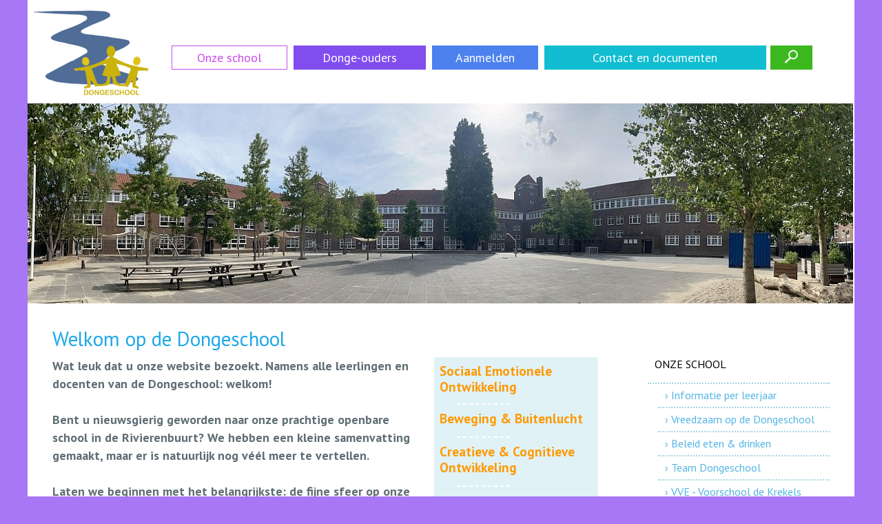

--- FILE ---
content_type: text/html; charset=UTF-8
request_url: https://dongeschool.nl/onze-school/nieuws/thuisschool;-de-bevo-pagina
body_size: 8054
content:
		<!DOCTYPE html>
		<html lang="nl">
		<head>	
			<title>Welkom op de Dongeschool | OBS de Dongeschool</title>
			<meta http-equiv="content-language" content="NL">
			<meta http-equiv="Content-Type" content="text/html;charset=UTF-8" />
						<meta name="robots" content="index, follow" />
			<meta name="revisit-after" content="7 days" />
			<meta name="description" content="Op deze pagina krijgt u uitgebreide informatie over Basisschool Dongeschool. U kunt hier de nieuwsbrief lezen, onze kenmerken lezen. Ook kunt u hier relevante documenten downloaden, zoals: het ..." />
			<meta name="keywords" content="Dongeschool, Basisschool, Amsterdam, OBS, Openbare, De Donge, Jaarverslag, Jaarplan, Schoolplan, Lange termijnplan, Keuzecursus, Voorleesontbijt, nieuwsbrief, kenmerken, pedagogisch, didactisch, uitdagend, veilig, vreedzaam">
			<meta name="author" content="Muismedia BV" />
			<meta name="mobile-web-app-capable" content="yes" />
			<meta name="viewport" content="width=device-width, initial-scale=0.7, maximum-scale=5, user-scalable=yes" />
			<meta property="og:image" content="https://dongeschool.nl/images/logo_share3.png" /> 	
			<meta property="og:title" content="Welkom op de Dongeschool | OBS de Dongeschool" />
			<meta property="og:description" content="Op deze pagina krijgt u uitgebreide informatie over Basisschool Dongeschool. U kunt hier de nieuwsbrief lezen, onze kenmerken lezen. Ook kunt u hier relevante documenten downloaden, zoals: het jaarverslag, het jaarplan voor het komende schooljaar, het lange termijnplan en overige informatie." />  
			<meta property="og:url" content="https://dongeschool.nl/onze-school/nieuws/thuisschool;-de-bevo-pagina" />
			<meta property="og:type" content="website" />
			<meta property="og:site_name" content="OBS de Dongeschool" />
			<meta name="twitter:card" content="summary_large_image" />
			<meta name="twitter:title" content="Welkom op de Dongeschool | OBS de Dongeschool" />
			<meta name="twitter:description" content="Op deze pagina krijgt u uitgebreide informatie over Basisschool Dongeschool. U kunt hier de nieuwsbrief lezen, onze kenmerken lezen. Ook kunt u hier relevante documenten downloaden, zoals: het jaarverslag, het jaarplan voor het komende schooljaar, het lange termijnplan en overige informatie." />
						<meta name="twitter:image" content="https://dongeschool.nl/images/logo_share3.png" />
			
			<meta content="nl_NL" property="og:locale">
			<meta name="HandheldFriendly" content="True">
			
			
			<link rel="canonical" href="https://dongeschool.nl/onze-school/nieuws/thuisschool;-de-bevo-pagina">
			<meta name="MobileOptimized" content="400">
			<base href="https://dongeschool.nl/">
								<link rel="apple-touch-icon" sizes="57x57" href="https://dongeschool.nl/favicon/apple-icon-57x57.png">
					<link rel="apple-touch-icon" sizes="60x60" href="https://dongeschool.nl/favicon/apple-icon-60x60.png">
					<link rel="apple-touch-icon" sizes="72x72" href="https://dongeschool.nl/favicon/apple-icon-72x72.png">
					<link rel="apple-touch-icon" sizes="76x76" href="https://dongeschool.nl/favicon/apple-icon-76x76.png">
					<link rel="apple-touch-icon" sizes="114x114" href="https://dongeschool.nl/favicon/apple-icon-114x114.png">
					<link rel="apple-touch-icon" sizes="120x120" href="https://dongeschool.nl/favicon/apple-icon-120x120.png">
					<link rel="apple-touch-icon" sizes="144x144" href="https://dongeschool.nl/favicon/apple-icon-144x144.png">
					<link rel="apple-touch-icon" sizes="152x152" href="https://dongeschool.nl/favicon/apple-icon-152x152.png">
					<link rel="apple-touch-icon" sizes="180x180" href="https://dongeschool.nl/favicon/apple-icon-180x180.png">
					<link rel="icon" type="image/png" sizes="192x192"  href="https://dongeschool.nl/favicon/android-icon-192x192.png">
					<link rel="icon" type="image/png" sizes="32x32" href="https://dongeschool.nl/favicon/favicon-32x32.png">
					<link rel="icon" type="image/png" sizes="96x96" href="https://dongeschool.nl/favicon/favicon-96x96.png">
					<link rel="icon" type="image/png" sizes="16x16" href="https://dongeschool.nl/favicon/favicon-16x16.png">
					<link rel="manifest" href="https://dongeschool.nl/favicon/manifest.json">
					<meta name="msapplication-TileColor" content="#ffffff">
					<meta name="msapplication-TileImage" content="https://dongeschool.nl/favicon/ms-icon-144x144.png">
					<meta name="theme-color" content="#ffffff">
							<style type="text/css">
				.wrapper {	position:relative;max-width:1200px;min-width:320px;width: 95%; margin: 0 auto;	}
				.main article{float: left;width: 60%;margin:0 8% 20px 3%;}
				.main aside {float: left;width: 26%;margin:65px 3% 20px 0px;}
				.banner,.banner1,.weg{display:none;}
				.hoogtepunt{float:left;width:32%;margin:0 2% 20px 0;}
			</style>
			<style id="antiClickjack">
									body{display:none !important;}
								</style>
							<script type="text/javascript">
					if (self === top) {
						var antiClickjack = document.getElementById("antiClickjack");
						antiClickjack.parentNode.removeChild(antiClickjack);
					} else {
						top.location = self.location;
					}
				</script>
									<link href="css/main.css?v=10.2.1"  rel="stylesheet" type="text/css" />
												<link rel="stylesheet" href="css/main_navigatie.css" type="text/css">
												<link href="css/style_dongeschool.css?v=10.2.1" rel="stylesheet" type="text/css" />	
												<link href="https://fonts.googleapis.com/css?family=PT+Sans:400,700" rel="stylesheet" type="text/css" />
										
			<!--[if lt IE 9]>
				<script src="includes/html5shiv.min.js"></script>
			<![endif]-->
						</head>
		<body class="h1 m12 rpid12 nhome " >
			<div class="pagina">
				<form id="formulier" name="formulier" method="post">
										<div class="mobnav">
							<div class="moblogo"></div>
							<a href="javascript:showNav()"><img src="images/menu-dgrijs.png" class="burgermenu"><img src="images/menu-dgrijs-sluit.png" class="burgermenusluit"></a>
						</div>
										<input type="hidden" name="CSRFToken" value="f37ca4c9a803f77fa61819b9592a93d3f4e26e3e3b440a8c69070460b8ed8a3d">
			<div id="stage"><img alt="" id="bgimg" src="cp/uploads/hipe_content/kleurtjes.gif"></div>			<script>
						(function(i,s,o,g,r,a,m){i['GoogleAnalyticsObject']=r;i[r]=i[r]||function(){
						(i[r].q=i[r].q||[]).push(arguments)},i[r].l=1*new Date();a=s.createElement(o),
						m=s.getElementsByTagName(o)[0];a.async=1;a.src=g;m.parentNode.insertBefore(a,m)
						})(window,document,'script','//www.google-analytics.com/analytics.js','ga');	
						ga('create', 'UA-96669998-1', 'dongeschool.nl');
												ga('set', 'forceSSL', true);
						ga('set', 'anonymizeIp', true);
														ga('send', 'pageview');	
													</script>						<div id="max"></div>
												
						<div id="popup" style="z-index:999999999999999;"></div>
												<div class="wrapper hoofdkleur0"><span class="lh0">&nbsp;</span><div id="totaal" class="totaal">
							﻿<header class="header clearfix"  style="margin-bottom:0">	
	<div class="logodiv"><div class="logo">
		<a href="https://dongeschool.nl/">
			<img src="images/logo.gif">
		</a>
	</div></div>
		<div class="navigatie" style="z-index:999999999">
		<div class="wrapper navwrap" >
		<nav class="nav primary-menu with-arrows mr-lg-auto">
	
						<div class="navigation" id="navigation">
						<ul class="menu-container  ">
			<li class="menu-item  hi active bgkleur2"><a href="https://dongeschool.nl/onze-school"   class="menu-link  hi active">Onze school</a><li class="tussen">&nbsp;</li></li><li class="menu-item  bgkleur3"><a href="https://dongeschool.nl/donge-ouders"   class="menu-link ">Donge-ouders</a><li class="tussen">&nbsp;</li></li><li class="menu-item  bgkleur4"><a href="https://dongeschool.nl/aanmelden"   class="menu-link ">Aanmelden</a><li class="tussen">&nbsp;</li></li><li class="menu-item  last  bgkleur5"><a href="https://dongeschool.nl/contact-en-documenten"   class="menu-link ">Contact en documenten</a></li>	
				<li id="zoekli">
					<div class="zoekimg"><a href="javascript:openZoek()"><img src="images/zoek.png" height=20 height=20  alt="Zoek" titel="Zoek"></a></div>
				</li>	
						</ul>	
					</div>
				</nav>			
			<div id="zoekvak" style="display:none;"><div id="zoekinhoud"><div id="zoeksluit"><a href="javascript:hideDiv('zoekvak')"  class="zoeklink">x</a></div><input type="text" name="woord" id="woord" value="">&nbsp;<a href="javascript:zoeken()" class="zoeklink">zoek&nbsp;&#8250;</a></div></div>
				
	</div></div>
</header>	
		<div class="carroussel_breed zondermarges clearfix ">
			<div class="carrousel zondermarges">
								
						<div  class="banner1 " id="ban1" style="width:100%;line-height:0;font-size:1px;">
														<div style="position:relative;float:left;width:100%;" >
								<div style="position:relative;float:left;width:100%;" class="carr_foto_div">
									<img src="cp/thumb.php?src=cp/uploads/carrousels/Schoolplein.jpg&amp;w=1200&amp;q=85" alt="" class="carr_foto"  >
								</div>
																							</div>
							
													</div>
												
						<div  class="banner " id="ban2" style="width:100%;line-height:0;font-size:1px;">
														<div style="position:relative;float:left;width:100%;" >
								<div style="position:relative;float:left;width:100%;" class="carr_foto_div">
									<img src="cp/thumb.php?src=cp/uploads/carrousels/PHOTO-2025-11-27-21-22-09.jpg&amp;w=1200&amp;q=85" alt="" class="carr_foto"  >
								</div>
																							</div>
							
													</div>
												
						<div  class="banner " id="ban3" style="width:100%;line-height:0;font-size:1px;">
														<div style="position:relative;float:left;width:100%;" >
								<div style="position:relative;float:left;width:100%;" class="carr_foto_div">
									<img src="cp/thumb.php?src=cp/uploads/carrousels/Banner_Doelab.jpg&amp;w=1200&amp;q=85" alt="" class="carr_foto"  >
								</div>
																							</div>
							
													</div>
												
						<div  class="banner " id="ban4" style="width:100%;line-height:0;font-size:1px;">
														<div style="position:relative;float:left;width:100%;" >
								<div style="position:relative;float:left;width:100%;" class="carr_foto_div">
									<img src="cp/thumb.php?src=cp/uploads/carrousels/banner_regenboog.jpeg&amp;w=1200&amp;q=85" alt="" class="carr_foto"  >
								</div>
																							</div>
							
													</div>
												
						<div  class="banner " id="ban5" style="width:100%;line-height:0;font-size:1px;">
														<div style="position:relative;float:left;width:100%;" >
								<div style="position:relative;float:left;width:100%;" class="carr_foto_div">
									<img src="cp/thumb.php?src=cp/uploads/carrousels/banner(1).jfif&amp;w=1200&amp;q=85" alt="" class="carr_foto"  >
								</div>
																							</div>
							
													</div>
						<script language="JavaScript" type="text/javascript">
						<!--
						var TimeoutID = setTimeout("autoShowCarrousel(5,6)", 6000);
						var CarSecsArr=[6,6,6,6,6]						//-->
					</script>	
	</div>
			</div>
									<div class="main ">
											<article class="lijnrechts ">
				<section>
					<div class="tekstvak"><div id="voorlezen"><div class="kop"><h1 id="12_titel_1" class="tekstkleur2 ">Welkom op de Dongeschool</h1></div><div class="inleiding">				<div class="introrechts ">
												<div class="hoogtepunten_txt">
								<h2><span style="color: #ff9900;"><strong><span style="color: #ff9900;">Sociaal&nbsp;Emotionele&nbsp;<br /><span style="color: #ffcc99;"><span style="color: #ff9900;">Ontwikkeling</span><br /></span></span><span style="color: #ffffff;">&nbsp; &nbsp; &nbsp;- - - - - - - - -</span><span style="color: #ff9900;"><span style="color: #993366;"><br /><span style="color: #ff9900;">Beweging</span></span> &amp; Buitenlucht</span></strong></span></h2>  <h2><span style="color: #ff9900;"><strong><span style="color: #ffffff;">&nbsp; &nbsp; &nbsp;- - - - - - - - -<br /></span></strong></span><span style="color: #ff9900;"><strong><span style="color: #ff9900;">Creatieve&nbsp;&amp;&nbsp;Cognitieve&nbsp;<br />Ontwikkeling</span><br /></strong></span></h2>  <h2><span style="color: #ffffff;"><strong>&nbsp; &nbsp; &nbsp;- - - - - - - - -</strong></span></h2>  <p><span style="color: #ff9900;"><strong><span style="color: #ff9900;">&nbsp;<br /><br /></span></strong></span></p>  <h1><a href="https://www.dongeschool.nl/aanmelden/informatieochtenden">Info ochtenden &gt;</a></h1>							</div>	
								
				</div>
		<p><strong>Wat leuk dat u onze website bezoekt. Namens alle leerlingen en docenten van de Dongeschool: welkom!&nbsp;</strong></p>  <p>&nbsp;</p>  <p><strong>Bent u nieuwsgierig geworden naar onze prachtige openbare school in de Rivierenbuurt? We hebben een kleine samenvatting gemaakt, maar er is natuurlijk nog v&eacute;&eacute;l meer te vertellen.&nbsp;</strong></p>  <p>&nbsp;</p>  <p><strong>Laten we beginnen met het belangrijkste: de fijne sfeer op onze school. We zorgen goed voor elkaar en leren elke dag een beetje beter hoe we sociaal met elkaar omgaan door de interactieve lessen van Vreedzaam.&nbsp;</strong></p>  <p>&nbsp;</p>  <p><strong>Ons hechte team onderwijst aan de hand van allerlei - met zorg uitgekozen - methodes nieuwe leerstof. De kinderen leren uiteraard rekenen, lezen, taal, Engels en wereldori&euml;ntatie. Maar in onze gangen hoort u ook muziek en ziet u onze mooie kunstwerken.&nbsp;</strong></p>  <p>&nbsp;</p>  <p><strong>We hebben speciale dagen waarop we naar een museum gaan, een sponsorloop doen, een zomerfeest of Koningsspelen houden. Er is altijd wat te doen op de Dongeschool en we maken daarbij gebruik van al het leuks dat de Rivierenbuurt en Amsterdam te bieden hebben.</strong></p>  <p>&nbsp;</p>  <p><strong>Wist u dat:&nbsp;</strong></p>  <p><strong>- We &eacute;&eacute;n van de grootste schoolpleinen van Amsterdam hebben?</strong></p>  <p><strong>- Ons monumentale pand uit 1930 komt en in 2023 volledig gerenoveerd is?</strong></p>  <p><strong>- We over een hele mooie keuken beschikken en daar koekjes of taart bakken?&nbsp;</strong></p>  <p><strong>- Er ongeveer 320 leerlingen op onze school zitten?&nbsp;</strong></p>  <p><strong>- Er een voorschool (<a href="https://dynamokind.nl/locatie/voorschool-de-krekels/">de Krekels</a>) &eacute;n fijne creatieve naschoolse opvang (<a href="https://www.donsopvang.nl/">DONS</a>) in onze school is?&nbsp;</strong></p>  <p>&nbsp;</p>  <p><strong>Wilt u nog veel meer weten over onze school? Kijk dan verder op de website,&nbsp;plan een rondleiding of spreek ons aan op het schoolplein. U vindt het laatste nieuws van de Dongeschool op&nbsp;<a href="https://www.instagram.com/obs_dongeschool/" target="_blank" rel="noopener">Instagram</a></strong><strong>&nbsp;waar nu ook de eerste podcast te vinden is. Nieuwsgierig? Klik <a href="https://www.instagram.com/reel/DRjQQagDFf_/?igsh=NW5vZDA3NHo2dm1s" target="_blank" rel="noopener">hier</a>.</strong></p><div class="tekst "><div class="teksttopmarge"><h1><span style="color: #ff9900;"><strong>Sociaal emotionele ontwikkeling</strong></span></h1>  <ul>  <li><span style="color: #008080;"><strong>Co&ouml;peratieve werkvormen</strong></span> <span style="color: #000000;">-</span> Leeractiviteiten gericht op samenwerken, gelijke inbreng, iedereen actief en talenten benutten.</li>  <li><span style="color: #008080;"><strong>Leerling in Beeld</strong>&nbsp;</span>- Legt de focus op de groei van iedere leerling met aandacht voor het cognitieve en sociaal-emotionele aspect.</li>  <li><span style="color: #008080;"><strong>Buitenschoolse opvang</strong></span> - <strong><span style="color: #008080;"><a href="https://www.donsopvang.nl/" target="_blank" rel="noopener" style="color: #008080;">DONS</a></span>&nbsp;</strong>met veel creatieve activiteiten</li>  <li><strong><a href="https://www.devreedzame.school/info" target="_blank" rel="noopener" style="color: #003366;"><span style="color: #008080;">Vreedzame school</span></a></strong>- Methode waarbij vanuit een positieve inslag en van het geven van het goede voorbeeld de fijne sfeer op school behouden wordt. Lees meer op: <a href="../onze-school/vreedzaam-op-de-dongeschool">Vreedzaam op de Dongeschool</a></li>  </ul>  <p><img src="cp/uploads/hipe_content/vreedzaam-logo-webp__1200x1200_q100_subsampling-2.jpg" style="margin-top: 10px; margin-bottom: 10px; width: 50%;" /><span style="color: #003366;"><strong><a href="https://www.devreedzame.school/info" target="_blank" rel="noopener" style="color: #003366;"></a></strong></span><span style="color: #008080;"><br /></span></p>  <h1><span style="color: #ff9900;"><strong>Beweging en buitenlucht</strong></span></h1>  <ul>  <li><span style="color: #008080;"><strong>Groot, omheind schoolplein</strong></span> met sportvelden, klimrekken, podium en zandbak.</li>  <li><span style="color: #008080;"><strong>Gymzaal</strong> </span>gelegen binnen de hekken van het schoolplein.</li>  <li><span style="color: #008080;"><strong>Bewegingsonderwijs</strong><span style="color: #808080;"> enthousiaste vakleerkrachten en verschillende sportactiviteiten buiten de gymlessen.&nbsp;</span></span></li>  <li><span style="color: #008080;"><strong>Speellokaal voor kleutergym</strong></span> binnen de school.</li>  <li><span style="color: #008080;"><strong>Schooltuinen </strong><span style="color: #808080;">bij tuinpark Gaasperdam.</span></span></li>  <li><span style="color: #008080;"><strong>Moestuinen</strong><span style="color: #808080;"> op het schoolplein.</span></span></li>  </ul>  <p>&nbsp;</p>  <h1><span style="color: #ff9900;"><strong>Cognitieve ontwikkeling</strong></span></h1>  <ul>  <li><span style="color: #008080;"><strong>Lessen op drie leerniveaus;</strong>&nbsp;</span>De lestijd wordt optimaal benut doordat leerlingen op hun eigen leerniveau worden uitgedaagd.</li>  <li><span style="color: #008080;"><strong>Digitale vaardigheden;</strong></span>&nbsp;mbv chromebooks trainen van taal- en rekenvaardigheden.</li>  <li><span style="color: #ff99cc;"><span style="color: #008080;"><strong>Leer-Lab;</strong></span>&nbsp;<span style="color: #333333;">Onderwijsmoment buiten de klas voor leerlingen die&nbsp;extra uitdaging aankunnen.</span></span></li>  <li><span style="color: #008080;"><strong>Levelwerk;</strong></span>&nbsp;Materiaal voor leerlingen die extra uitdaging aankunnen.</li>  </ul>  <h1><span style="color: #ff9900;"><strong>Extra curriculair</strong></span></h1>  <ul>  <li><span style="color: #008080;"><strong>Excursies en museumbezoek;<span style="color: #333333;">&nbsp;</span></strong><span style="color: #000000;"><span style="color: #333333;">De Dongeschool maakt goed gebruik van het cultureel aanbod van onze hoofdstad. Bezoek aan</span> <a href="https://www.concertgebouw.nl/?gclid=CjwKCAjwkPX0BRBKEiwA7THxiD8NTPUdKR2EhU7b5z5GqJdbY_nbV6iD6cfBiJEfZM76q74l8QWkCBoCvpYQAvD_BwE">het Concertgebouw</a>, <a href="https://ita.nl/nl/">Stadsschouwburg</a>, <a href="https://krakeling.nl/programma/kaartje-voor-later?gclid=CjwKCAjwkPX0BRBKEiwA7THxiG8aLg2vLbHz4qOzcLzq6vdNoKo1u4G2ZSmisb_EPcHUtnvUDDu-HRoCUD0QAvD_BwE">de Krakeling</a>, <a href="https://www.nemosciencemuseum.nl/nl/">Nemo</a>, <a href="https://www.artis.nl/nl/">Artis</a>, <a href="https://amsterdam.wereldmuseum.nl/">het Wereldmuseum</a>,&nbsp;<a href="https://hermitage.nl/en/?gclid=CjwKCAjwkPX0BRBKEiwA7THxiLBWTRPM7lJfdwdE6tDbf31aqnoNeUyWdfmRWw9S2R1xTQhJ9uE7PBoCaqUQAvD_BwE">Hermitage Amsterdam</a> <span style="color: #333333;">en de</span> <a href="https://www.operaballet.nl/nl/programma/ballet?gclid=CjwKCAjwkPX0BRBKEiwA7THxiND4aB77c0IS1I6viMbM8z1kX9Fwluuv2g5T-RRTwbwV9N86ovL3HRoCapAQAvD_BwE">Stopera</a> <span style="color: #333333;"><span style="color: #000000;">s<span style="color: #333333;">taan op het programma. Daarmee heeft de Dongeschool een heel groot cultureel aanbod waar elke leeerling uit alle jaargangen mee in aanraking komt. Al vanaf de kleutergroepen gaan we bv naar het Concertgebouw.</span></span><br /></span></span></span></li>  <li><span style="color: #008080;"><strong>In mijn buurt;&nbsp;</strong><span style="color: #000000;"><span style="color: #800080;"><a style="color: #800080;" href="http://www.oorloginmijnbuurt.nl/">In mijn Buurt</a></span>&nbsp;<span style="color: #333333;">is een ontmoetings-onderwijsprogramma dat ouderen en kinderen en de buurt dichter bij elkaar brengt rondom persoonlijke buurtverhalen uit de Tweede Wereldoorlog. Kinderen uit groep 8 gaan naar het huis van een oudere die tijdens de oorlog in hun buurt woonde en ze houden een interview onder begeleiding van een journalist en een fotograaf.&nbsp;</span></span><span style="color: #000000;"><span style="color: #333333;">'In mijn buurt' werkt al heel lang met de Dongeschool samen. Lees hier alle verhalen &oacute;ver de Dongeschool of gemaakt in samenwerking met leerlingen van de Dongeschool:</span>&nbsp;<span style="color: #800080;"><a style="color: #800080;" href="https://inmijnbuurt.org/school/de-dongeschool/">https://inmijnbuurt.org/school/de-dongeschool/</a></span></span></span></li>  <li><strong><span style="color: #008080;">Evenementen; </span></strong><span style="color: #333333;">De Dongeschool heeft een evenement manager die zorg draagt aan de evenementen op school. In goede samenwerking met het team en de ouders kan er zo extra aandacht aan evenementen besteed worden zonder dat dit tijd en energie weg neemt van het onderwijs door leerkrachten. Evenementen zijn van groot belang op school omdat op die momenten leerlingen, ouders en leerkrachten samen komen om naast het harde werken ook plezier te maken! De Dongeschool besteed veel aandacht aan de sinterklaas-viering, organiseert jaarlijks een kerstdiner voor leerlingen en kerstmarkt voor de ouders, viert samen de boekenweek, eten samen een voorleesontbijt, organiseert jaarlijks Koningsspelen en besluit elk schooljaar met een gezellig Zomerfeest waar de leerlingen vaak een culturele rol bij hebben.&nbsp;</span></li>  </ul></div></div></div></div></div>						<script type="text/javascript" src="cp/includes/jquery-3.4.1.min.js"></script>
										</section>
			</article>
			<div class="zijvul"></div>
								<aside class="zij">
													<div class="navkolom">
																		<div class="subnavkop handje hoofdkleur2" onClick="document.location='https://dongeschool.nl/onze-school'"><h3 class='kleur2'>Onze school</h3></div>
																			<div class="subnavinhoud subnavkleur2">
										<ul class="subnavUL">
											<li onclick="document.location='https://dongeschool.nl/onze-school/informatie-per-leerjaar'"  class="subnav">&#8250;&nbsp;Informatie per leerjaar</li><li onclick="document.location='https://dongeschool.nl/onze-school/vreedzaam-op-de-dongeschool'"  class="subnav">&#8250;&nbsp;Vreedzaam op de Dongeschool</li><li onclick="document.location='https://dongeschool.nl/onze-school/beleid-eten-drinken'"  class="subnav">&#8250;&nbsp;Beleid eten & drinken</li><li onclick="document.location='https://dongeschool.nl/onze-school/team-dongeschool'"  class="subnav">&#8250;&nbsp;Team Dongeschool</li><li onclick="document.location='https://dongeschool.nl/onze-school/vve---voorschool-de-krekels'"  class="subnav">&#8250;&nbsp;VVE - Voorschool de Krekels</li><li onclick="document.location='https://dongeschool.nl/onze-school/tso--|--overblijf'"  class="subnav">&#8250;&nbsp;TSO  |  Overblijf</li><li onclick="document.location='https://dongeschool.nl/onze-school/nso---naschoolse-opvang'"  class="subnav">&#8250;&nbsp;NSO - Naschoolse opvang</li><li onclick="document.location='https://dongeschool.nl/onze-school/ooada'"  class="subnav">&#8250;&nbsp;OOADA</li><li onclick="document.location='https://dongeschool.nl/onze-school/schooltijden'"  class="subnav">&#8250;&nbsp;Schooltijden</li><li onclick="document.location='https://dongeschool.nl/onze-school/vakantie--en-vrije-dagen'"  class="subnav">&#8250;&nbsp;Vakantie- en vrije dagen</li><li onclick="document.location='https://dongeschool.nl/onze-school/vacatures'"  class="subnav">&#8250;&nbsp;Vacatures</li>										</ul>
									</div>
							</div>	
							<div id="uitgelicht"  class="heelnosha">				<div class="uitgelicht_bg" style="float:left;"><p><img src="cp/uploads/hipe_content/Scherm&shy;afbeelding-2024-03-13-om-09-47-00.png" style="margin-top: 10px; margin-bottom: 10px; width: 252px;" height="356" /></p>  <p><span style="color: #003366;"><strong><span style="color: #ff9900;">Wij zijn een 'Vreedzame school'.</span><br /><span style="color: #ff9900;">Lees hierover op onze <a href="../onze-school/vreedzaam-op-de-dongeschool">Vreedzaam pagina</a>.</span>&nbsp;</strong></span></p>  <p><br /><img src="cp/uploads/hipe_content/Scherm&shy;afbeelding-2024-03-13-om-09-36-44.png" style="margin-top: 10px; margin-bottom: 10px; width: 250px;" height="250" /><br /><br /><span style="color: #993366;"><strong>Wij stimuleren de verkeersveiligheid en zelfstandigheid </strong></span></p>  <p><span style="color: #993366;"><strong>van leerlingen in het verkeer.</strong></span></p>  <p>&nbsp;</p>  <p><span style="color: #993366;"><strong><img src="cp/uploads/hipe_content/Scherm&shy;afbeelding-2024-03-27-om-22-27-28.png" style="margin-top: 10px; margin-bottom: 10px; width: 254px;" height="354" /></strong></span></p>  <p><br /><span style="color: #000080;"><strong>Op &amp; rond Dongeschool; Rookvrij.<br />Voor een rookvrije generatie!</strong></span></p></div>
				</div><div class='heel' style='margin-bottom:35px'><h2>Volg ons:</h2><div style='display:flex;flex-wrap:wrap;width:100%'>							<div style="width:calc(25% - 20px);max-width:60px;padding-right:20px"><a href="https://www.instagram.com/obs_dongeschool?utm_source=ig_contact_invite" target='_blank'><img src="cp/uploads/icon-in.png" width="100%"></a></div>
														<div style="width:calc(25% - 20px);max-width:60px;padding-right:20px"><a href="https://www.linkedin.com/company/dongeschool/" target='_blank'><img src="cp/uploads/icon-li.png" width="100%"></a></div>
														<div style="width:calc(25% - 20px);max-width:60px;padding-right:20px"><a href="https://nl.pinterest.com/dedongeschool/_saved/" target='_blank'><img src="cp/uploads/icon-pi.png" width="100%"></a></div>
														<div style="width:calc(25% - 20px);max-width:60px;padding-right:20px"><a href="https://www.youtube.com/channel/UCJkrGmpDHWXy2soVAI5JfMQ/videos" target='_blank'><img src="cp/uploads/icon-yt.png" width="100%"></a></div>
							</div></div>				
				<div id="kalender"></div>
				<div class="heel agenda" ></div >					</aside>
												</div>
									<footer class="voeter">
				<div style="float:left;position:relative;width:100%;">
					<div class="footer_kolom" id="fkol1">
					<p><strong>De Dongeschool, Openbare Basisschool<br /></strong>Dintelstraat 5-7</p>  <p>1078 VN Amsterdam<strong><br /></strong>020 664 1288<strong><br /></strong><a href="mailto:administratie@dongeschool.nl">administratie@dongeschool.nl</a></p>  <p><br /><br /></p>				</div>
								<div class="footer_kolom kol3" id="fkol3">
					<div>Onderdeel van&nbsp;<a href="http://www.openbaaronderwijsaandeamstel.nl/" target="_blank" rel="noopener">Openbaar onderwijs aan de Amstel.</a><br /><a href="https://ooada.nl/voor-ouders/ibp" target="_blank" rel="noopener">Privacyregelement OOadA</a></div>  <div><a href="disclaimer">Disclaimer</a></div>  <div><a href="responsible-disclosure">Responsible Disclosure</a></div>				</div>
								<div id="subnavrechtsonder">
					<a href="responsible-disclosure">Responsible disclosure</a>	
				</div>
							<div id="site">
												<a href="http://www.school-site.nl" target="_blank">
												<img src="images/logo_school-site_zwartig.png" border=0>
											</a>
									</div>
				</div>
</footer>					</div></div>	
									</div>
				</form>
										<link rel="stylesheet" href="css/owl.carousel.min.css">
						<link rel="stylesheet" href="css/owl.theme.default.min.css">
						<script src="includes/owl.carousel.min.js"></script>
											<script type="text/javascript"   src="includes/inc_global_javascript.js" ></script>	
									
								<script type="text/javascript">
												$(window).on('resize', function() { 
								hamb();
							})
							$(document).ready(function() {
								hamb();
							});
											$(document).ready(function() {
						jQuery('iframe[src*="youtube.com"], iframe[src*="drive.google.com"], iframe[src*="vimeo.com"], iframe[src*="school-site.media"], video').wrap('<div class="video-container" />');
																maakKalender(1,2026,12,0);
																		var $headerRatio=0;
								$(window).on('resize', function() { })
									
					});
									</script>
								
				
						</body>
		</html>
		 

--- FILE ---
content_type: text/html; charset=UTF-8
request_url: https://dongeschool.nl/maandkalender.php?maand=1&jaar=2026&pid=12&bk=0&kgid=0&agid=0
body_size: 705
content:
<head>
	<title>Kalender</title>
	<meta http-equiv="Content-Type" content="text/html; charset=UTF-8" />
	<link href="css/maandkalender.css" rel="stylesheet" type="text/css">
		<script src="cp/includes/jquery-ui.min.js"></script>
	<script>
		$(function() {
			$( document ).tooltip();
		});
	</script>
	<style>
		label {
			display: inline-block;
			width: 5em;
		}
	</style>
</head>
<body>
	<table cellpadding=0 cellspacing=0 border=0 class="kalender" width="100%"><tr class="maandheader"><td style="width:5px;" class="maandheader">&nbsp;</td><td  class="maandheader" colspan="7" width="100%" align="center"><div style="position:relative;width:100%"><div class="links"><a href="javascript:vorige_maand(12)" class="pijl_groot">&#8249;</a></div><div class="rechts"><a href="javascript:volgende_maand(12)" class="pijl_groot">&#8250;</a></div><span class="wit">januari 2026</span></div></td><td style="width:5px;" class="maandheader">&nbsp;</td></tr><tr><td style="width:5px;" class="kalenderbg ">&nbsp;</td><td align="center" class="kalenderbg  dagen">ma</td><td align="center" class="kalenderbg  dagen">di</td><td align="center" class="kalenderbg  dagen">wo</td><td align="center" class="kalenderbg  dagen">do</td><td align="center" class="kalenderbg  dagen">vr</td><td align="center" class="kalenderbg  dagen">za</td><td align="center" class="kalenderbg  dagen">zo</td><td style="width:5px;" class="kalenderbg">&nbsp;</td></tr><tr class="kalenderbg"><td style="width:4px;" class="kalenderbg">&nbsp;</td><td class="kalenderbg "> </td><td class="kalenderbg "> </td><td class="kalenderbg "> </td><td align="center" style="width:25px;" class="kalenderbg "><div class=" maandinactief  dagcnt">1</div></td><td align="center" style="width:25px;" class="kalenderbg "><div class=" maandinactief  dagcnt">2</div></td><td align="center" style="width:25px;" class="kalenderbg "><div class=" maandinactief  dagcnt">3</div></td><td align="center" style="width:25px;" class="kalenderbg "><div class=" maandinactief  dagcnt">4</div></td><td style="width:8px;" class="kalenderbg">&nbsp;</td></tr><tr><td style="width:4px;" class="kalenderbg">&nbsp;</td><td align="center" style="width:25px;" class="kalenderbg "><div class=" maandinactief  dagcnt">5</div></td><td align="center" style="width:25px;" class="kalenderbg "><div class=" maandinactief  dagcnt">6</div></td><td align="center" style="width:25px;" class="kalenderbg "><div class=" maandinactief  dagcnt">7</div></td><td align="center" style="width:25px;" class="kalenderbg "><div class=" maandinactief  dagcnt">8</div></td><td align="center" style="width:25px;" class="kalenderbg "><div class=" maandinactief  dagcnt">9</div></td><td align="center" style="width:25px;" class="kalenderbg "><div class=" maandinactief  dagcnt">10</div></td><td align="center" style="width:25px;" class="kalenderbg "><div class=" maandinactief  dagcnt">11</div></td><td style="width:8px;" class="kalenderbg">&nbsp;</td></tr><tr><td style="width:4px;" class="kalenderbg">&nbsp;</td><td align="center" style="width:25px;" class="kalenderbg "><div class=" maandinactief  dagcnt">12</div></td><td align="center" style="width:25px;" class="kalenderbg "><div class=" maandinactief  dagcnt">13</div></td><td align="center" style="width:25px;" class="kalenderbg "><div class=" maandinactief  dagcnt">14</div></td><td align="center" style="width:25px;" class="kalenderbg "><div class=" maandinactief  dagcnt">15</div></td><td align="center" style="width:25px;" class="kalenderbg "><div class=" maandinactief  dagcnt">16</div></td><td align="center" style="width:25px;" class="kalenderbg "><div class=" maandinactief  dagcnt">17</div></td><td align="center" style="width:25px;" class="kalenderbg "><div class=" maandinactief  dagcnt">18</div></td><td style="width:8px;" class="kalenderbg">&nbsp;</td></tr><tr><td style="width:4px;" class="kalenderbg">&nbsp;</td><td align="center" style="width:25px;" class="kalenderbg "><div class=" maandinactief  dagcnt">19</div></td><td align="center" style="width:25px;" class="kalenderbg "><div class=" maandinactief  dagcnt">20</div></td><td align="center" style="width:25px;" class="kalenderbg "><div class=" maandinactief  dagcnt">21</div></td><td align="center" style="width:25px;" class="kalenderbg "><div class=" maandinactief  dagcnt">22</div></td><td align="center" style="width:25px;" class="kalenderbg "><div class=" maandinactief  dagcnt"><b><u>23</u></b></div></td><td align="center" style="width:25px;" class="kalenderbg "><div class=" maandinactief  dagcnt">24</div></td><td align="center" style="width:25px;" class="kalenderbg "><div class=" maandinactief  dagcnt">25</div></td><td style="width:8px;" class="kalenderbg">&nbsp;</td></tr><tr><td style="width:4px;" class="kalenderbg">&nbsp;</td><td align="center" style="width:25px;" class="kalenderbg "><div class=" maandinactief  dagcnt">26</div></td><td align="center" style="width:25px;" class="kalenderbg "><div class=" maandinactief  dagcnt">27</div></td><td align="center" style="width:25px;" class="kalenderbg "><div class=" maandinactief  dagcnt">28</div></td><td align="center" style="width:25px;" class="kalenderbg "><div class=" maandinactief  dagcnt">29</div></td><td align="center" style="width:25px;" class="kalenderbg "><div class=" maandinactief  dagcnt">30</div></td><td align="center" style="width:25px;" class="kalenderbg "><div class=" maandinactief  dagcnt">31</div></td><td class="kalenderbg " height=29 ></td><td class="kalenderbg " height=29 ></td></tr><tr><td colspan="9" style="height:5px;line-height:5px;font-size:3px;"  class="kalenderbg">&nbsp;</td></tr></table></body>
</html>

--- FILE ---
content_type: text/css
request_url: https://dongeschool.nl/css/style_dongeschool.css?v=10.2.1
body_size: 2623
content:
body{
	background-color:#a777f5;
	font-family: 'PT Sans', Arial,sans-serif;
	font-size:16px;
	line-height:23px;
	color:#444444;
	margin:0;
	padding:0;
	text-size-adjust: none;
}
.wrapper {	
	-moz-box-shadow: none; 
	-webkit-box-shadow: none; 
	box-shadow:none;
	margin: 0 auto 20px auto;
	background:none;
	padding-top:0;
}

.carroussel {
 	margin:0;
}
.car_blokje{
	background-color:#FFF;
}
.blokhi{
	background-color:#f4e241;
}
div.zondermarges{
	margin-top:0px;
}
#kalender{
	
}
.zoeken{
	display:none;	
}
#zoekvak{
	float:left;
	position:relative;
	width:100%;
	background-color:#006FAA;
	color:#FFF;
	z-index:9999;
	text-align:right;
	padding: 8px 0;
	margin-top:-23px;
}
.social{
	 color: #fff;
	 top:1px;
	 right:20px;
	 font-size:13px;
}
img.volgons{
	width:40px;
	height:40px;	
	margin-top:6px;
	
}

.nav{
	float:left;position:relative;width:97%;padding-left:3%;margin-bottom:24px;
}
nav ul {
	border-bottom:0;
}
nav li {
	background: none;
	padding:4px 0 4px 0;
	border-top:0;
}
nav li:last-child{
	margin-right:0;
}
nav li:hover{
 	border-bottom:1px solid #FFFFFF;
}

nav a {
	color: #333;
	font-size:18px;
	line-height:23px;
	padding: 5px 0px 5px 0px;
 
}
nav a:hover{
	color: #FFF;   
}
nav li.hi a {
	color:#FFF;
}

h1,h4{
	color:#1da8e9;	
	margin-top:0px;
}
h1{
	margin-top:0px;
}
h2.vulbg, .halflinks h2, .halfrechts h2, .tweederdelinks h2, .tweederdelinksverder h2, .derdelinks h2, .derdemidden h2, .derderechts h2, .heel h2{
	border-bottom:0;
	color:#1da8e9;	
	font-size:18px;
	font-weight:bold;
	text-transform:uppercase;
	padding: 5px 0 3px 0;
	width:100%;	
}
.zij h2.vulbg, .zij .halflinks h2, .zij .halfrechts h2, .zij .tweederdelinks h2, .zij .tweederdelinksverder h2, .zij .derdelinks h2, .zij .derdemidden h2, .zij .derderechts h2, .zij .heel h2{
	background-color:none;	
}
h2.in{
	display:inline-block;
}

hr {
    border-top: none;
   
}
.inleiding{
	font-size:18px;
	line-height:26px;
	color:#5f6d74;
	font-weight:700;
	padding-bottom:20px;
}
.tekst{
	font-weight:400;
}

.item{
	/*background: #FFFFFF url("../images/bg_item.png") repeat-x;*/
	background: #fff;
	padding:0px 0px 10px 0px;
	border-bottom: 0;
 }
 .item:first-child{
	border-top: none;
 }
 .item_txt{
	padding-top:15px;
}
.item_bg{
	width:100%;
	padding:4px 0;
}

.zij .item_bg{
	background-color:transparent;
}

.bericht, .bericht_zonder_hover, .berichtrechts{
	float:left;
	padding:0px 0px;
	line-height:21px;
	border-bottom: 0;
	margin-bottom:6px;
	width:100%;
}
.bericht:hover{
	
}
 .bericht:first-child, .bericht_zonder_hover:first-child{
	border-top: none;
 }
 .tweets .berichtrechts, .tweets .leesmeer{
	width:100%;
	padding:4px 0;
}
  .agendabericht {
	padding-bottom:20px;
}
.vulbg hr, .halflinks hr, .halfrechts hr, .tweederdelinks hr, .tweederdelinksverder hr, .derdelinks hr, .derdemidden hr, .derderechts hr, .heel hr{
	border-top: 0px;
}
div.nieuwskop, b.mededelingenkop, b.agendakop{
	font-weight:bold;
	padding:  0;
}
.halflinks, .halfrechts, .tweederdelinks, .tweederdelinksverder, .derdelinks, .derdemidden, .derderechts,.heel, div.opgevuld{
	background-color:#fff;
	padding-bottom:2px;
	margin-bottom:20px;
}

.heelnosha{
	background-color:#fffffe;
}
div.kader{
	background: none;
	padding:0;
	border:0;
}
.kleurkopje{
	color: #333333;
}
.terug a{
	color:#CCCCCC;
}
.btn_terug{
	padding-top:5px;
}
.main article{
	float: left;
	width: 66%;
	margin:2% 0 20px 3%;
	padding-right: 3%;
}
.lijnrechts{
	border:0;
}
.main aside{
	width: 22%;
	margin:6% 2% 20px 0px;
	border-left:0;
	padding-left:3%;
}
.logodiv{
	position:relative;
	float: left;
	width: 15%;
	margin:0;
	padding:0;
}
.logo{
	position:relative;
	float: left;
	width: 100%;
	margin:0;
	padding:0;
	margin-left:0;
	margin-right:2%;
}
.navigatie{
	position:relative;
	float: left;
	width:80%;
	padding-top:60px;
}
.logo img, .logodiv img{
	width:180px;
	padding:0;
}
.breed{
     	float:left;
     	width: 100%;
    	margin:0;
	padding:0;
}
.navkolom{
	float:left;
	
}
.subnavkop{
	float:left;
	color:#000;
	background-color:#fff;
	z-index:2;
	margin-bottom:7px;
}
.subnavkop h3{
	color:#000;
	text-transform:uppercase;
}
.subnavinhoud{
	float:left;
	background-color:#fff;	
	padding-top:0px;
	padding-bottom:15px;
	border-top:2px dotted #a3d6e2;
	z-index:3;
	width:100%;
}
ul.subnavUL li  ,ul.subnavUL li.subnavuitloggen  {
	background-color:#fff;
	color:#53b5e5;
	border-bottom:2px dotted #a3d6e2;
	font-size:16px;
	line-height:23px;
}

ul.subnavUL li:hover  {
	color:#000000;
}
ul.subnavUL li.subnavuitloggen  {
	
}
ul.subnavUL li.hi  {	
	color:#000000;	
}
.carrousel{
	background:#FFFFFF;
}
.header{
	background:#FFFFFF;
	padding-top:0;
	line-height:0;
}
.banner_teksten_onder{
	position:absolute;
	bottom:10px;
	background-color:transparent;
	color:#FFF;
	
}
.banner_tekst{
	clear:both;
	float:left;position:relative;
	right:0;
	bottom:0;
	text-align:right;
	z-index:100;
	display:none;
	padding-top:2px;
	padding-bottom:2px;
	font-size:22px;
	text-shadow: 0 0 8px #333;
}
#banner_tekst1{
	display:block;	
}

.hoogtepunten_kop{
	font-size:24px;
	line-height:26px;
	color:#FFF;
}
.hoogtepunten_img{
	padding-bottom:0;	
}
.introrechts .hoogtepunten_txt{
	font-size:14px;
	line-height:19px;
	background-color:#e0f2f6;
	margin-bottom:20px;;
}
.tekst,.teksttopmarge{
	z-index:5;
}
.introrechts{
	color:#333;
	z-index:5555;
	position:relative;
}
.hoogtepunten_txt{
	z-index:5555;
}
.carkleur1{
	background-color:#e55dad;
	color:#FFF;	
}
.carkleur2{
	background-color:#e55dad;
	color:#FFF;	
}
.carkleur3{
	background-color:#e55dad;
	color:#FFF;	
}
.uitgelicht_bg{
	background-color:#fff; /*645770;*/
	color:#1c536e;
	padding-top:30px;
}
.opgevuld h2,.item h2{
	color: #1e7eb0;
	font-size:19px;
}
ul.opgevuld {	
       margin:7px 0px 12px 0px;
}
.main{
	background-color: #FFF;
	margin-top:0px;
}	
footer {
	background: #36a5be;
	color: #fff;
	margin-top:0px;
	padding-top:25px;
	padding-bottom:20px;
}
.footer_kolom{
	font-size:15px;
	line-height:21px;
	width:25%;
	margin-right:6%;	
}
.kol3{
	margin-right:0;	
	width:31%;
}

.datumvak{	
	background-color:#e55dad;
	color:#FFF;
	-webkit-border-radius: 12px;
	-moz-border-radius: 12px;
	border-radius: 12px;
	text-align:center;
}
.startkop, .eindkop{
	color:#69078d;
}
.eindkop{
	margin-top:0px;
}
a{
	color:#00a8ff;
}
footer a, .zoeken a{
	color:#fff;
	text-decoration:underline;
}
a:hover{
	color:#71c7f4;
}
a.leesmeer{
	clear:both;
	width:100%;
	border:0;
	float:left;
	margin-top:0px;
}
a.leesmeer:hover{
	border:0;
	background-color:#FFFFFF;
	color:#3199cf;
	text-decoration:none;
}
a.meer{
	padding-left:0px;	
}

footer a:hover, .zoeken a:hover{
	color:#fff;
}

.zoeken{
	display:none;	
}
.formulier,.formulierbedankt{
	background-color:#f0f9fe;
}
#verstuurknop{
	padding-top:20px;
}
div.formulierbedankt{
	color:#FF0000;
}
.veldnaam {
	color: #727272;
	padding: 20px 0 5px 0;
	font-size: 15px;
	clear: both;
}
INPUT.breed{
	padding:3px;	
}
.toelichting{
	color:#888;
}
/*  KLEIN SCHERM                    */
/* *********************** */
@media only screen and (max-width:1024px) {
	.hoogtepunten_kop{
		font-size:19px;
		line-height:23px;
	}
}
/*  KLEIN SCHERM                    */
/* *********************** */
@media only screen and (max-width:880px) {
	.vlieger img{
	     	float:left;
	}
	.hoogtepunten_kop{
		font-size:18px;
		line-height:23px;
	}
}
/*  KLEINER SCHERM                    */
/* *********************** */
@media only screen and (max-width:800px) {
	

}
.moblogo img {
    width: 100%;
    max-width: 120px;
}
.mob .navigatie{
	padding-top:0;	
}
.mob .wrapper {	
	width:100%;
}
.mob .tussen{
	display:none;
}
/*  KLEINST SCHERM                    */
/* *********************** */
@media only screen and (max-width:850px) {

	
	.main article{
		float: left;
		width: 94%;
		margin:0;
		padding:2% 3% 0 3%;
	}
	.main aside {
		float: left;
		width: 94%;
		padding:2% 3% 20px 3%;
		margin:0;
		border-left:0;
	}
	.wrapper {	
		width:100%;
	}
	.tussen{
		display:none;
	}
	.footer_kolom{
		width:100%;
		margin-right:0;
	}

	.hoogtepunten_txt{
		float:left;
		width: 94%;
		padding-bottom:3%;
		margin-bottom:0px;
	}
	.hoogtepunten_txt h1{
		font-size:25px;
		line-height:1.3;	
	}
	.nav{
		width:94%;	
	}
}


#site{
	bottom:-60px;
}


 
.bgkleur1, .bgkleur2, .bgkleur3,.bgkleur4, .bgkleur5, .bgkleur6, .bgkleur7, .bgkleur8, .bgkleur9{background-color:#fff;color:#666;}
 .kleur1{color:#17aaf6;}
 .bgkleur1 a{background-color:#ee4d6f;border:1px solid #ee4d6f;color:#fff;}
  nav  li.hi.bgkleur1  a{background-color:#fff;color:#ee4d6f;border:1px solid #ee4d6f}
 .heel h2.likleur1{border-bottom:4px solid #093;margin-right:5px;}

.kleur2{color:#17aaf6;}
 .bgkleur2 a{background-color:#ca4dee;border:1px solid #ca4dee;color:#fff;}
  nav  li.hi.bgkleur2  a{background-color:#fff;color:#ca4dee;border:1px solid #ca4dee}
 .heel h2.likleur2{border-bottom:4px solid #093;}
 
.kleur3{color:#17aaf6;}
.bgkleur3 a{background-color:#824dee;border:1px solid #824dee;color:#fff;}
 nav  li.hi.bgkleur3  a{background-color:#fff;color:#824dee;border:1px solid #824dee}
 .heel h2.likleur3{border-bottom:4px solid #093;}
 
.kleur4{color:#17aaf6;}
.bgkleur4 a{background-color:#4d82ee;border:1px solid #4d82ee;color:#fff;}
 nav  li.hi.bgkleur4  a{background-color:#fff;color:#4d82ee;border:1px solid #4d82ee}
.heel h2.likleur4{border-bottom:4px solid #093;}

.kleur5{color:#17aaf6;}
.bgkleur5 a{background-color:#10bdd1;border:1px solid #10bdd1;color:#fff;}
 nav  li.hi.bgkleur5  a{background-color:#fff;color:#10bdd1;border:1px solid #10bdd1}
.heel h2.likleur5{border-bottom:4px solid #093;}

.kleur6{color:#17aaf6;}
 .bgkleur6 a{background-color:#13d638;border:1px solid #13d638;color:#fff;}
  nav  li.hi.bgkleur6  a{background-color:#fff;color:#13d638;border:1px solid #13d638}
 .heel h2.likleur6{border-bottom:4px solid #093;}
 
.kleur7{color:#17aaf6;}
.bgkleur7 a{background-color:#aec60d;border:1px solid #aec60d;color:#fff;}
 nav  li.hi.bgkleur7  a{background-color:#fff;color:#aec60d;border:1px solid #aec60d}
 .heel h2.likleur7{border-bottom:4px solid #093;}
 
.kleur8{color:#17aaf6;}
 .bgkleur8 a{background-color:#3cb81f;border:1px solid #3cb81f;color:#fff;}
  nav  li.hi.bgkleur8  a{background-color:#fff;color:#3cb81f;border:1px solid #3cb81f}
.heel h2.likleur8{border-bottom:4px solid #093;}

.kleur9{color:#17aaf6;}
.bgkleur9 a{background-color:#f48a3b;border:1px solid #f48a3b;color:#fff;}
 nav  li.hi.bgkleur9  a{background-color:#fff;color:#f48a3b;border:1px solid #f48a3b}
 .heel h2.likleur9{border-bottom:4px solid #093;}



/*hamburger zoeken */
 #zoekli{position:relative;padding:4px 0;padding-left:5px;} 
li#zoekli a{color:#fff;padding:0;background-color:#3cb81f;border:1px solid #3cb81f;padding:5px}
 nav li#zoekli:hover{background-color:#fff;}
 nav li#zoekli a:hover{background-color:#3cb81f;}
 
.mob #zoekli{padding-left:0;} 
.mob li#zoekli a{color:#000;padding:0;background-color:#fff;border:0;padding:0 5px;float:left;display:inline-block}
.mob nav li#zoekli a:hover{background-color:#fff;}
.mob nav li{text-align:left;}
.mob input#woord{float:left;}


 .introrechts a{background-color:transparent;color:#666;border:0}


--- FILE ---
content_type: text/plain
request_url: https://www.google-analytics.com/j/collect?v=1&_v=j102&aip=1&a=483103430&t=pageview&_s=1&dl=https%3A%2F%2Fdongeschool.nl%2Fonze-school%2Fnieuws%2Fthuisschool%3B-de-bevo-pagina&ul=en-us%40posix&dt=Welkom%20op%20de%20Dongeschool%20%7C%20OBS%20de%20Dongeschool&sr=1280x720&vp=1280x720&_u=YEBAAQABAAAAACAAI~&jid=960386449&gjid=1866691477&cid=290235461.1769155855&tid=UA-96669998-1&_gid=1868845790.1769155855&_r=1&_slc=1&z=1486911885
body_size: -450
content:
2,cG-30VMQVK2F8